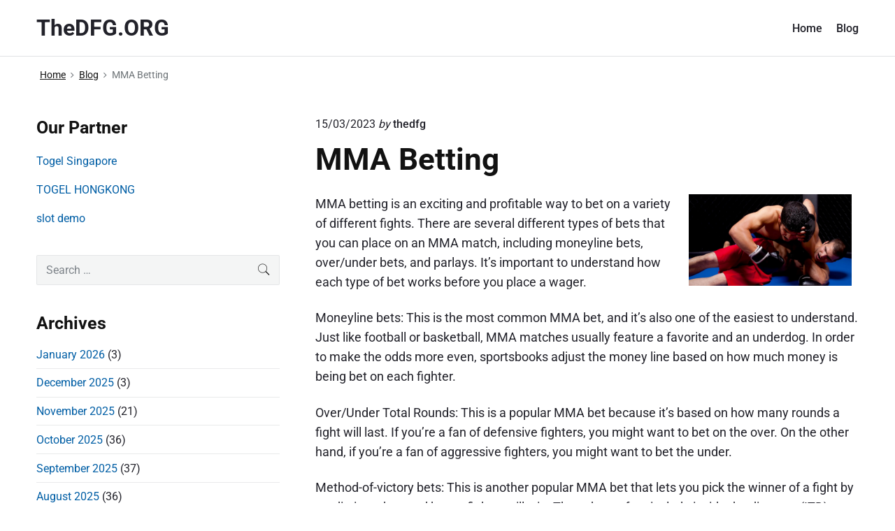

--- FILE ---
content_type: text/html; charset=UTF-8
request_url: https://thedfg.org/mma-betting-17/
body_size: 12475
content:
<!DOCTYPE html>
<html lang="en-US" class="no-js">

<head>
<meta charset="UTF-8" />
<script>(function(html){html.className = html.className.replace(/\bno-js\b/,'js')})(document.documentElement);</script>
<meta name='robots' content='index, follow, max-image-preview:large, max-snippet:-1, max-video-preview:-1' />
<meta name="viewport" content="width=device-width, initial-scale=1" />
<meta name="generator" content="Themelia 1.3.1" />

	<!-- This site is optimized with the Yoast SEO plugin v20.6 - https://yoast.com/wordpress/plugins/seo/ -->
	<title>MMA Betting - TheDFG.ORG</title>
	<link rel="canonical" href="https://thedfg.org/mma-betting-17/" />
	<meta property="og:locale" content="en_US" />
	<meta property="og:type" content="article" />
	<meta property="og:title" content="MMA Betting - TheDFG.ORG" />
	<meta property="og:description" content="MMA betting is an exciting and profitable way to bet on a variety of different fights. There are several different types of bets that you can place on an MMA match, including moneyline bets, over/under bets, and parlays. It&#8217;s important to understand how each type of bet works before you place a wager. Moneyline bets:&hellip;" />
	<meta property="og:url" content="https://thedfg.org/mma-betting-17/" />
	<meta property="og:site_name" content="TheDFG.ORG" />
	<meta property="article:published_time" content="2023-03-15T18:19:40+00:00" />
	<meta property="og:image" content="https://i.imgur.com/t6UTk2h.jpg" />
	<meta name="author" content="thedfg" />
	<meta name="twitter:card" content="summary_large_image" />
	<meta name="twitter:label1" content="Written by" />
	<meta name="twitter:data1" content="thedfg" />
	<meta name="twitter:label2" content="Est. reading time" />
	<meta name="twitter:data2" content="3 minutes" />
	<script type="application/ld+json" class="yoast-schema-graph">{"@context":"https://schema.org","@graph":[{"@type":"WebPage","@id":"https://thedfg.org/mma-betting-17/","url":"https://thedfg.org/mma-betting-17/","name":"MMA Betting - TheDFG.ORG","isPartOf":{"@id":"https://thedfg.org/#website"},"primaryImageOfPage":{"@id":"https://thedfg.org/mma-betting-17/#primaryimage"},"image":{"@id":"https://thedfg.org/mma-betting-17/#primaryimage"},"thumbnailUrl":"https://i.imgur.com/t6UTk2h.jpg","datePublished":"2023-03-15T18:19:40+00:00","dateModified":"2023-03-15T18:19:40+00:00","author":{"@id":"https://thedfg.org/#/schema/person/19a3a4417c23192feeb8ab9b99a74a87"},"breadcrumb":{"@id":"https://thedfg.org/mma-betting-17/#breadcrumb"},"inLanguage":"en-US","potentialAction":[{"@type":"ReadAction","target":["https://thedfg.org/mma-betting-17/"]}]},{"@type":"ImageObject","inLanguage":"en-US","@id":"https://thedfg.org/mma-betting-17/#primaryimage","url":"https://i.imgur.com/t6UTk2h.jpg","contentUrl":"https://i.imgur.com/t6UTk2h.jpg"},{"@type":"BreadcrumbList","@id":"https://thedfg.org/mma-betting-17/#breadcrumb","itemListElement":[{"@type":"ListItem","position":1,"name":"Home","item":"https://thedfg.org/"},{"@type":"ListItem","position":2,"name":"MMA Betting"}]},{"@type":"WebSite","@id":"https://thedfg.org/#website","url":"https://thedfg.org/","name":"TheDFG.ORG","description":"","potentialAction":[{"@type":"SearchAction","target":{"@type":"EntryPoint","urlTemplate":"https://thedfg.org/?s={search_term_string}"},"query-input":"required name=search_term_string"}],"inLanguage":"en-US"},{"@type":"Person","@id":"https://thedfg.org/#/schema/person/19a3a4417c23192feeb8ab9b99a74a87","name":"thedfg","image":{"@type":"ImageObject","inLanguage":"en-US","@id":"https://thedfg.org/#/schema/person/image/","url":"https://secure.gravatar.com/avatar/d6bde70d84e1d6cc940c49e5301dbdd0?s=96&d=mm&r=g","contentUrl":"https://secure.gravatar.com/avatar/d6bde70d84e1d6cc940c49e5301dbdd0?s=96&d=mm&r=g","caption":"thedfg"},"sameAs":["https://thedfg.org"],"url":"https://thedfg.org/author/admin1989/"}]}</script>
	<!-- / Yoast SEO plugin. -->


<link rel='dns-prefetch' href='//s.w.org' />
<link href='https://fonts.gstatic.com' crossorigin rel='preconnect' />
<link rel="alternate" type="application/rss+xml" title="TheDFG.ORG &raquo; Feed" href="https://thedfg.org/feed/" />
<link rel="alternate" type="application/rss+xml" title="TheDFG.ORG &raquo; Comments Feed" href="https://thedfg.org/comments/feed/" />
<link rel="pingback" href="https://thedfg.org/xmlrpc.php" />
<script type="text/javascript">
window._wpemojiSettings = {"baseUrl":"https:\/\/s.w.org\/images\/core\/emoji\/14.0.0\/72x72\/","ext":".png","svgUrl":"https:\/\/s.w.org\/images\/core\/emoji\/14.0.0\/svg\/","svgExt":".svg","source":{"concatemoji":"https:\/\/thedfg.org\/wp-includes\/js\/wp-emoji-release.min.js?ver=6.0.11"}};
/*! This file is auto-generated */
!function(e,a,t){var n,r,o,i=a.createElement("canvas"),p=i.getContext&&i.getContext("2d");function s(e,t){var a=String.fromCharCode,e=(p.clearRect(0,0,i.width,i.height),p.fillText(a.apply(this,e),0,0),i.toDataURL());return p.clearRect(0,0,i.width,i.height),p.fillText(a.apply(this,t),0,0),e===i.toDataURL()}function c(e){var t=a.createElement("script");t.src=e,t.defer=t.type="text/javascript",a.getElementsByTagName("head")[0].appendChild(t)}for(o=Array("flag","emoji"),t.supports={everything:!0,everythingExceptFlag:!0},r=0;r<o.length;r++)t.supports[o[r]]=function(e){if(!p||!p.fillText)return!1;switch(p.textBaseline="top",p.font="600 32px Arial",e){case"flag":return s([127987,65039,8205,9895,65039],[127987,65039,8203,9895,65039])?!1:!s([55356,56826,55356,56819],[55356,56826,8203,55356,56819])&&!s([55356,57332,56128,56423,56128,56418,56128,56421,56128,56430,56128,56423,56128,56447],[55356,57332,8203,56128,56423,8203,56128,56418,8203,56128,56421,8203,56128,56430,8203,56128,56423,8203,56128,56447]);case"emoji":return!s([129777,127995,8205,129778,127999],[129777,127995,8203,129778,127999])}return!1}(o[r]),t.supports.everything=t.supports.everything&&t.supports[o[r]],"flag"!==o[r]&&(t.supports.everythingExceptFlag=t.supports.everythingExceptFlag&&t.supports[o[r]]);t.supports.everythingExceptFlag=t.supports.everythingExceptFlag&&!t.supports.flag,t.DOMReady=!1,t.readyCallback=function(){t.DOMReady=!0},t.supports.everything||(n=function(){t.readyCallback()},a.addEventListener?(a.addEventListener("DOMContentLoaded",n,!1),e.addEventListener("load",n,!1)):(e.attachEvent("onload",n),a.attachEvent("onreadystatechange",function(){"complete"===a.readyState&&t.readyCallback()})),(e=t.source||{}).concatemoji?c(e.concatemoji):e.wpemoji&&e.twemoji&&(c(e.twemoji),c(e.wpemoji)))}(window,document,window._wpemojiSettings);
</script>
<link rel='stylesheet' id='litespeed-cache-dummy-css'  href='https://thedfg.org/wp-content/plugins/litespeed-cache/assets/css/litespeed-dummy.css?ver=6.0.11' type='text/css' media='all' />
<link rel='stylesheet' id='themelia-ionicons-css'  href='https://thedfg.org/wp-content/themes/themelia/css/ionicons.min.css?ver=1.5.0' type='text/css' media='all' />
<link rel='stylesheet' id='themelia-unsemantic-css'  href='https://thedfg.org/wp-content/themes/themelia/css/unsemantic.min.css?ver=1.5.0' type='text/css' media='all' />
<link rel='stylesheet' id='themelia-style-css'  href='https://thedfg.org/wp-content/themes/themelia/style.min.css?ver=1.5.0' type='text/css' media='all' />
<style id='themelia-style-inline-css' type='text/css'>
body { font-size: 1em;} @media (min-width: 600px) and (max-width: 1199px) { body {font-size: 1.063em}}  @media (min-width: 1200px) and (max-width: 1799px) { body {font-size: 1.125em}}  @media (min-width: 1800px) { body {font-size: 1.188em}} h1{font-size:1.602em}h2{font-size:1.424em}.big,.lead,blockquote,h3{font-size:1.266em}h4{font-size:1.125em}h5,h6{font-size:1em}blockquote cite,small,.small,sup{font-size:.889em}.smaller{font-size:.79em} @media (min-width: 600px)  and (max-width: 1199px) { h1{font-size:2.074em}h2{font-size:1.728em}h3{font-size:1.44em}.big,.lead,blockquote,h4{font-size:1.2em}h5,h6{font-size:1em}blockquote cite,small,.small,sup{font-size:.833em}.smaller{font-size:.75em} }  @media (min-width: 1200px) and (max-width: 1799px) { h1{font-size:2.441em}h2{font-size:1.953em}h3{font-size:1.563em}.big,.lead,blockquote,h4{font-size:1.25em}h5,h6{font-size:1em}blockquote cite,small,.small,sup{font-size:.889em}.smaller{font-size:.75em} }  @media (min-width: 1800px) { h1{font-size:3.157em}h2{font-size:2.369em}h3{font-size:1.777em}.big,.lead,blockquote,h4{font-size:1.333em}h5,h6{font-size:1em}blockquote cite,small,.small,sup{font-size:.889em}.smaller{font-size:.75em} } .grid-container {max-width: 1340px}@media (min-width:1200px){.sm-simple>.menu-item{padding:0 10px}.sm-simple>.menu-item.pr0{padding-right:0}.sm-simple>.menu-item.pl0{padding-left:0}.sm-simple>li>a:before{content:"";display:block;height:3px;left:0;right:0;bottom:0;position:absolute;transition:transform .3s ease;transform:scaleX(0)}.sm-simple>li>a.highlighted:before,.sm-simple>li>a:hover:before{background:#b10e1e;transform:scaleX(1)}.sm-simple>li.current-menu-item>a:before,.sm-simple>li.current-page-ancestor>a:before,.sm-simple>li.current_page_item>a:before,.sm-simple>li.current_page_parent>a:before{background:#ba321d;transform:scaleX(1)}.no-js .sm ul ul{min-width:12em;left:100%!important;top:0!important}.sm-simple a.highlighted .sub-arrow:after{content:"\f3d0"}.site-title-wrap{float:left;position:relative}.header-inline-menu-title .site-title-wrap{padding-left:15px}.menu-primary{align-items:center;display:-webkit-box;display:-ms-flexbox;display:flex;-webkit-box-orient:vertical;-webkit-box-direction:normal;-ms-flex-direction:column;flex-direction:column;-webkit-box-pack:center;-ms-flex-pack:center;justify-content:center;margin-left:auto}.site-header .menu-items{float:left}.sm-simple ul{position:absolute;width:12em}.sm-simple li{float:left}.sm-simple.sm-rtl li{float:right}.sm-simple ul li,.sm-simple.sm-rtl ul li,.sm-simple.sm-vertical li{float:none}.sm-simple a{white-space:nowrap}.sm-simple ul a,.sm-simple.sm-vertical a{white-space:normal}.sm-simple .sm-nowrap>li>:not(ul) a,.sm-simple .sm-nowrap>li>a{white-space:nowrap}.sm-simple a{padding-top:.5em;padding-bottom:.5em;width:auto}.sm-simple ul li a{padding:.85em}.header-i-m-lr .sm-simple li:first-child a,.header-s-l .sm-simple li:first-child a{padding-left:0}.sm-simple a.disabled{background:#fff;color:#ccc}.sm-simple a.has-submenu{padding-right:10px}.sm-simple a .sub-arrow{width:8px;background:0 0}.sm-simple a .sub-arrow:after{font-size:12px}.sm-simple>li:first-child{border-left:0}.sm-simple ul{border:1px solid rgba(39,55,64,.09);-webkit-box-shadow:0 1px 1px rgba(0,0,0,.01);-moz-box-shadow:0 1px 1px rgba(0,0,0,.01);box-shadow:0 1px 1px rgba(0,0,0,.01);background:#fff}.sm-simple ul a.has-submenu{padding-right:30px}.sm-simple ul a .sub-arrow{position:absolute;right:12px}.sm-simple ul a .sub-arrow:after{position:absolute;right:12px;top:50%;margin-top:-6px;-ms-transform:rotate(-90deg);-webkit-transform:rotate(-90deg);transform:rotate(-90deg)}.sm-simple .sub-menu li{border-bottom:1px solid rgba(39,55,64,.09)}.sm-simple .sub-menu li:last-child{border-bottom:none}.sm-simple ul>li:first-child{border-top:0}.sm-simple span.scroll-down,.sm-simple span.scroll-up{display:none;position:absolute;overflow:hidden;visibility:hidden;background:#fff;height:20px}.sm-simple span.scroll-down-arrow,.sm-simple span.scroll-up-arrow{position:absolute;top:-2px;left:50%;margin-left:-8px;width:0;height:0;overflow:hidden;border-width:8px;border-style:dashed dashed solid dashed;border-color:transparent transparent #555 transparent}.sm-simple span.scroll-down-arrow{top:6px;border-style:solid dashed dashed dashed;border-color:#555 transparent transparent transparent}.sm-simple.sm-rtl a.has-submenu{padding-right:20px;padding-left:32px}.sm-simple.sm-rtl a .sub-arrow{right:auto;left:20px}.sm-simple.sm-rtl.sm-vertical a.has-submenu{padding:11px 20px}.sm-simple.sm-rtl.sm-vertical a .sub-arrow{right:20px;margin-right:-12px}.sm-simple.sm-rtl>li:first-child{border-left:1px solid #eee}.sm-simple.sm-rtl>li:last-child{border-left:0}.sm-simple.sm-rtl ul a.has-submenu{padding:11px 20px}.sm-simple.sm-rtl ul a .sub-arrow{right:20px;margin-right:-12px}.sm-simple.sm-vertical a .sub-arrow{right:auto;margin-left:-12px}.sm-simple.sm-vertical li{border-left:0;border-top:1px solid #eee}.sm-simple.sm-vertical>li:first-child{border-top:0}.access-inner{-webkit-box-orient:horizontal;-webkit-box-direction:normal;-ms-flex-direction:row;flex-direction:row;-webkit-box-pack:justify;-ms-flex-pack:justify;justify-content:space-between}.header-inline-menu-title .access-inner{-webkit-box-orient:horizontal;-webkit-box-direction:reverse;-ms-flex-direction:row-reverse;flex-direction:row-reverse}.menu-primary{width:auto}.header-inline-title-menu .site-access li:last-child,.header-stack-right .site-access li:last-child{padding-right:0}.header-inline-menu-title .site-access li:first-child,.header-stack-left .site-access li:first-child{padding-left:0}.main-menu-btn{display:none!important}.menu-primary-items{position:relative;top:0}.menu-primary-items[aria-expanded=false]{display:block}}@media only screen and (max-width:1199px){.sm-simple a .sub-arrow{background-color:rgba(39,55,64,.05)}.sm-simple a.highlighted .sub-arrow{background-color:rgba(39,55,64,.07)}.sm-simple ul a .sub-arrow,.sm-simple ul a.highlighted .sub-arrow{background-color:transparent}.sm-simple li a{border-top:1px solid rgba(39,55,64,.09)}.sm-simple li a{padding-top:15px;padding-bottom:15px}.sm-simple li a.has-submenu{padding-right:60px}.sm-simple li li{margin-left:0}.sm-simple li li a{padding-left:15px;padding-right:5px;padding-top:15px;padding-bottom:15px}.sm-simple .sub-menu li a:hover{background:0 0}.sm-simple li.cta a{border:none;margin-top:15px;margin-bottom:25px;text-align:center}}.btn-primary, .btn, input[type="submit"], .gform_button {background:#00823B}.woocommerce #main a.button, .woocommerce #main button.button, .sidebar-primary .edd_checkout a, .sidebar-special .edd_checkout a, #main .edd_go_to_checkout.button, #main .edd-add-to-cart.button, #main .woocommerce a.button.alt, #main .woocommerce button.button.alt, #main .woocommerce input.button.alt {background:#00823B}.woocommerce #main #respond input#submit, #main .woocommerce button.button {background:#E8E8E8}
</style>
<link rel='stylesheet' id='wp-block-library-css'  href='https://thedfg.org/wp-includes/css/dist/block-library/style.min.css?ver=6.0.11' type='text/css' media='all' />
<style id='global-styles-inline-css' type='text/css'>
body{--wp--preset--color--black: #000000;--wp--preset--color--cyan-bluish-gray: #abb8c3;--wp--preset--color--white: #ffffff;--wp--preset--color--pale-pink: #f78da7;--wp--preset--color--vivid-red: #cf2e2e;--wp--preset--color--luminous-vivid-orange: #ff6900;--wp--preset--color--luminous-vivid-amber: #fcb900;--wp--preset--color--light-green-cyan: #7bdcb5;--wp--preset--color--vivid-green-cyan: #00d084;--wp--preset--color--pale-cyan-blue: #8ed1fc;--wp--preset--color--vivid-cyan-blue: #0693e3;--wp--preset--color--vivid-purple: #9b51e0;--wp--preset--gradient--vivid-cyan-blue-to-vivid-purple: linear-gradient(135deg,rgba(6,147,227,1) 0%,rgb(155,81,224) 100%);--wp--preset--gradient--light-green-cyan-to-vivid-green-cyan: linear-gradient(135deg,rgb(122,220,180) 0%,rgb(0,208,130) 100%);--wp--preset--gradient--luminous-vivid-amber-to-luminous-vivid-orange: linear-gradient(135deg,rgba(252,185,0,1) 0%,rgba(255,105,0,1) 100%);--wp--preset--gradient--luminous-vivid-orange-to-vivid-red: linear-gradient(135deg,rgba(255,105,0,1) 0%,rgb(207,46,46) 100%);--wp--preset--gradient--very-light-gray-to-cyan-bluish-gray: linear-gradient(135deg,rgb(238,238,238) 0%,rgb(169,184,195) 100%);--wp--preset--gradient--cool-to-warm-spectrum: linear-gradient(135deg,rgb(74,234,220) 0%,rgb(151,120,209) 20%,rgb(207,42,186) 40%,rgb(238,44,130) 60%,rgb(251,105,98) 80%,rgb(254,248,76) 100%);--wp--preset--gradient--blush-light-purple: linear-gradient(135deg,rgb(255,206,236) 0%,rgb(152,150,240) 100%);--wp--preset--gradient--blush-bordeaux: linear-gradient(135deg,rgb(254,205,165) 0%,rgb(254,45,45) 50%,rgb(107,0,62) 100%);--wp--preset--gradient--luminous-dusk: linear-gradient(135deg,rgb(255,203,112) 0%,rgb(199,81,192) 50%,rgb(65,88,208) 100%);--wp--preset--gradient--pale-ocean: linear-gradient(135deg,rgb(255,245,203) 0%,rgb(182,227,212) 50%,rgb(51,167,181) 100%);--wp--preset--gradient--electric-grass: linear-gradient(135deg,rgb(202,248,128) 0%,rgb(113,206,126) 100%);--wp--preset--gradient--midnight: linear-gradient(135deg,rgb(2,3,129) 0%,rgb(40,116,252) 100%);--wp--preset--duotone--dark-grayscale: url('#wp-duotone-dark-grayscale');--wp--preset--duotone--grayscale: url('#wp-duotone-grayscale');--wp--preset--duotone--purple-yellow: url('#wp-duotone-purple-yellow');--wp--preset--duotone--blue-red: url('#wp-duotone-blue-red');--wp--preset--duotone--midnight: url('#wp-duotone-midnight');--wp--preset--duotone--magenta-yellow: url('#wp-duotone-magenta-yellow');--wp--preset--duotone--purple-green: url('#wp-duotone-purple-green');--wp--preset--duotone--blue-orange: url('#wp-duotone-blue-orange');--wp--preset--font-size--small: 13px;--wp--preset--font-size--medium: 20px;--wp--preset--font-size--large: 36px;--wp--preset--font-size--x-large: 42px;}.has-black-color{color: var(--wp--preset--color--black) !important;}.has-cyan-bluish-gray-color{color: var(--wp--preset--color--cyan-bluish-gray) !important;}.has-white-color{color: var(--wp--preset--color--white) !important;}.has-pale-pink-color{color: var(--wp--preset--color--pale-pink) !important;}.has-vivid-red-color{color: var(--wp--preset--color--vivid-red) !important;}.has-luminous-vivid-orange-color{color: var(--wp--preset--color--luminous-vivid-orange) !important;}.has-luminous-vivid-amber-color{color: var(--wp--preset--color--luminous-vivid-amber) !important;}.has-light-green-cyan-color{color: var(--wp--preset--color--light-green-cyan) !important;}.has-vivid-green-cyan-color{color: var(--wp--preset--color--vivid-green-cyan) !important;}.has-pale-cyan-blue-color{color: var(--wp--preset--color--pale-cyan-blue) !important;}.has-vivid-cyan-blue-color{color: var(--wp--preset--color--vivid-cyan-blue) !important;}.has-vivid-purple-color{color: var(--wp--preset--color--vivid-purple) !important;}.has-black-background-color{background-color: var(--wp--preset--color--black) !important;}.has-cyan-bluish-gray-background-color{background-color: var(--wp--preset--color--cyan-bluish-gray) !important;}.has-white-background-color{background-color: var(--wp--preset--color--white) !important;}.has-pale-pink-background-color{background-color: var(--wp--preset--color--pale-pink) !important;}.has-vivid-red-background-color{background-color: var(--wp--preset--color--vivid-red) !important;}.has-luminous-vivid-orange-background-color{background-color: var(--wp--preset--color--luminous-vivid-orange) !important;}.has-luminous-vivid-amber-background-color{background-color: var(--wp--preset--color--luminous-vivid-amber) !important;}.has-light-green-cyan-background-color{background-color: var(--wp--preset--color--light-green-cyan) !important;}.has-vivid-green-cyan-background-color{background-color: var(--wp--preset--color--vivid-green-cyan) !important;}.has-pale-cyan-blue-background-color{background-color: var(--wp--preset--color--pale-cyan-blue) !important;}.has-vivid-cyan-blue-background-color{background-color: var(--wp--preset--color--vivid-cyan-blue) !important;}.has-vivid-purple-background-color{background-color: var(--wp--preset--color--vivid-purple) !important;}.has-black-border-color{border-color: var(--wp--preset--color--black) !important;}.has-cyan-bluish-gray-border-color{border-color: var(--wp--preset--color--cyan-bluish-gray) !important;}.has-white-border-color{border-color: var(--wp--preset--color--white) !important;}.has-pale-pink-border-color{border-color: var(--wp--preset--color--pale-pink) !important;}.has-vivid-red-border-color{border-color: var(--wp--preset--color--vivid-red) !important;}.has-luminous-vivid-orange-border-color{border-color: var(--wp--preset--color--luminous-vivid-orange) !important;}.has-luminous-vivid-amber-border-color{border-color: var(--wp--preset--color--luminous-vivid-amber) !important;}.has-light-green-cyan-border-color{border-color: var(--wp--preset--color--light-green-cyan) !important;}.has-vivid-green-cyan-border-color{border-color: var(--wp--preset--color--vivid-green-cyan) !important;}.has-pale-cyan-blue-border-color{border-color: var(--wp--preset--color--pale-cyan-blue) !important;}.has-vivid-cyan-blue-border-color{border-color: var(--wp--preset--color--vivid-cyan-blue) !important;}.has-vivid-purple-border-color{border-color: var(--wp--preset--color--vivid-purple) !important;}.has-vivid-cyan-blue-to-vivid-purple-gradient-background{background: var(--wp--preset--gradient--vivid-cyan-blue-to-vivid-purple) !important;}.has-light-green-cyan-to-vivid-green-cyan-gradient-background{background: var(--wp--preset--gradient--light-green-cyan-to-vivid-green-cyan) !important;}.has-luminous-vivid-amber-to-luminous-vivid-orange-gradient-background{background: var(--wp--preset--gradient--luminous-vivid-amber-to-luminous-vivid-orange) !important;}.has-luminous-vivid-orange-to-vivid-red-gradient-background{background: var(--wp--preset--gradient--luminous-vivid-orange-to-vivid-red) !important;}.has-very-light-gray-to-cyan-bluish-gray-gradient-background{background: var(--wp--preset--gradient--very-light-gray-to-cyan-bluish-gray) !important;}.has-cool-to-warm-spectrum-gradient-background{background: var(--wp--preset--gradient--cool-to-warm-spectrum) !important;}.has-blush-light-purple-gradient-background{background: var(--wp--preset--gradient--blush-light-purple) !important;}.has-blush-bordeaux-gradient-background{background: var(--wp--preset--gradient--blush-bordeaux) !important;}.has-luminous-dusk-gradient-background{background: var(--wp--preset--gradient--luminous-dusk) !important;}.has-pale-ocean-gradient-background{background: var(--wp--preset--gradient--pale-ocean) !important;}.has-electric-grass-gradient-background{background: var(--wp--preset--gradient--electric-grass) !important;}.has-midnight-gradient-background{background: var(--wp--preset--gradient--midnight) !important;}.has-small-font-size{font-size: var(--wp--preset--font-size--small) !important;}.has-medium-font-size{font-size: var(--wp--preset--font-size--medium) !important;}.has-large-font-size{font-size: var(--wp--preset--font-size--large) !important;}.has-x-large-font-size{font-size: var(--wp--preset--font-size--x-large) !important;}
</style>
<link rel='stylesheet' id='dashicons-css'  href='https://thedfg.org/wp-includes/css/dashicons.min.css?ver=6.0.11' type='text/css' media='all' />
<link rel='stylesheet' id='admin-bar-css'  href='https://thedfg.org/wp-includes/css/admin-bar.min.css?ver=6.0.11' type='text/css' media='all' />
<style id='admin-bar-inline-css' type='text/css'>

    /* Hide CanvasJS credits for P404 charts specifically */
    #p404RedirectChart .canvasjs-chart-credit {
        display: none !important;
    }
    
    #p404RedirectChart canvas {
        border-radius: 6px;
    }

    .p404-redirect-adminbar-weekly-title {
        font-weight: bold;
        font-size: 14px;
        color: #fff;
        margin-bottom: 6px;
    }

    #wpadminbar #wp-admin-bar-p404_free_top_button .ab-icon:before {
        content: "\f103";
        color: #dc3545;
        top: 3px;
    }
    
    #wp-admin-bar-p404_free_top_button .ab-item {
        min-width: 80px !important;
        padding: 0px !important;
    }
    
    /* Ensure proper positioning and z-index for P404 dropdown */
    .p404-redirect-adminbar-dropdown-wrap { 
        min-width: 0; 
        padding: 0;
        position: static !important;
    }
    
    #wpadminbar #wp-admin-bar-p404_free_top_button_dropdown {
        position: static !important;
    }
    
    #wpadminbar #wp-admin-bar-p404_free_top_button_dropdown .ab-item {
        padding: 0 !important;
        margin: 0 !important;
    }
    
    .p404-redirect-dropdown-container {
        min-width: 340px;
        padding: 18px 18px 12px 18px;
        background: #23282d !important;
        color: #fff;
        border-radius: 12px;
        box-shadow: 0 8px 32px rgba(0,0,0,0.25);
        margin-top: 10px;
        position: relative !important;
        z-index: 999999 !important;
        display: block !important;
        border: 1px solid #444;
    }
    
    /* Ensure P404 dropdown appears on hover */
    #wpadminbar #wp-admin-bar-p404_free_top_button .p404-redirect-dropdown-container { 
        display: none !important;
    }
    
    #wpadminbar #wp-admin-bar-p404_free_top_button:hover .p404-redirect-dropdown-container { 
        display: block !important;
    }
    
    #wpadminbar #wp-admin-bar-p404_free_top_button:hover #wp-admin-bar-p404_free_top_button_dropdown .p404-redirect-dropdown-container {
        display: block !important;
    }
    
    .p404-redirect-card {
        background: #2c3338;
        border-radius: 8px;
        padding: 18px 18px 12px 18px;
        box-shadow: 0 2px 8px rgba(0,0,0,0.07);
        display: flex;
        flex-direction: column;
        align-items: flex-start;
        border: 1px solid #444;
    }
    
    .p404-redirect-btn {
        display: inline-block;
        background: #dc3545;
        color: #fff !important;
        font-weight: bold;
        padding: 5px 22px;
        border-radius: 8px;
        text-decoration: none;
        font-size: 17px;
        transition: background 0.2s, box-shadow 0.2s;
        margin-top: 8px;
        box-shadow: 0 2px 8px rgba(220,53,69,0.15);
        text-align: center;
        line-height: 1.6;
    }
    
    .p404-redirect-btn:hover {
        background: #c82333;
        color: #fff !important;
        box-shadow: 0 4px 16px rgba(220,53,69,0.25);
    }
    
    /* Prevent conflicts with other admin bar dropdowns */
    #wpadminbar .ab-top-menu > li:hover > .ab-item,
    #wpadminbar .ab-top-menu > li.hover > .ab-item {
        z-index: auto;
    }
    
    #wpadminbar #wp-admin-bar-p404_free_top_button:hover > .ab-item {
        z-index: 999998 !important;
    }
    
</style>
<script type='text/javascript' src='https://thedfg.org/wp-includes/js/jquery/jquery.min.js?ver=3.6.0' id='jquery-core-js'></script>
<script type='text/javascript' src='https://thedfg.org/wp-includes/js/jquery/jquery-migrate.min.js?ver=3.3.2' id='jquery-migrate-js'></script>
<!--[if lt IE 9]>
<script type='text/javascript' src='https://thedfg.org/wp-content/themes/themelia/js/html5$suffix.js?ver=3.7.3' id='themelia-html5-js'></script>
<![endif]-->
<link rel="https://api.w.org/" href="https://thedfg.org/wp-json/" /><link rel="alternate" type="application/json" href="https://thedfg.org/wp-json/wp/v2/posts/636" /><link rel="EditURI" type="application/rsd+xml" title="RSD" href="https://thedfg.org/xmlrpc.php?rsd" />
<link rel="wlwmanifest" type="application/wlwmanifest+xml" href="https://thedfg.org/wp-includes/wlwmanifest.xml" /> 
<meta name="generator" content="WordPress 6.0.11" />
<link rel='shortlink' href='https://thedfg.org/?p=636' />
<link rel="alternate" type="application/json+oembed" href="https://thedfg.org/wp-json/oembed/1.0/embed?url=https%3A%2F%2Fthedfg.org%2Fmma-betting-17%2F" />
<link rel="alternate" type="text/xml+oembed" href="https://thedfg.org/wp-json/oembed/1.0/embed?url=https%3A%2F%2Fthedfg.org%2Fmma-betting-17%2F&#038;format=xml" />
<style id="custom-background-css">body.custom-background { background: #ffffff; }</style>
<link rel="icon" href="https://thedfg.org/wp-content/uploads/2022/03/cropped-ibcsports-full-32x32.png" sizes="32x32" />
<link rel="icon" href="https://thedfg.org/wp-content/uploads/2022/03/cropped-ibcsports-full-192x192.png" sizes="192x192" />
<link rel="apple-touch-icon" href="https://thedfg.org/wp-content/uploads/2022/03/cropped-ibcsports-full-180x180.png" />
<meta name="msapplication-TileImage" content="https://thedfg.org/wp-content/uploads/2022/03/cropped-ibcsports-full-270x270.png" />
<style id="kirki-inline-styles">.headroom + .main, .sticky-header + .main{padding-top:86px;}.site-header{background-color:#fff;}.site-header:after{background-color:rgba(39,55,64,0.14);}.site-title{font-family:Roboto;font-size:1.789em;font-weight:700;line-height:1.2;text-transform:none;}.site-title-wrap .site-title, .site-title-wrap:visited .site-title{color:#22222A;}.site-title-wrap:hover .site-title{color:#22222A;}.site-title-wrap:active .site-title{color:#22222A;}.site-description{font-family:Roboto;font-size:0.789em;font-weight:400;letter-spacing:0.025em;line-height:1.2;text-transform:none;color:#6f767a;}.sm-simple{font-family:Roboto;font-size:16px;font-weight:500;line-height:1.4;text-transform:none;}.sm-simple a, .sm-simple a:visited{color:rgba(34, 34, 42, 1);}.sm-simple a:hover, .sm-simple > li > a.highlighted{color:#000;}.sm-simple a:active, .sm-simple > li > a.highlighted:active{color:#000;}.hamburger-inner, .hamburger-inner:before, .hamburger-inner:after{background-color:rgba(34, 34, 42, 1);}.sm-simple > li > a:hover:before,.sm-simple > li > a.highlighted:before{background:#B10E1E;}.sm-simple > li.current-menu-item > a:before,.sm-simple > li.current_page_item > a:before,.sm-simple > li.current_page_parent > a:before,.sm-simple > li.current-page-ancestor > a:before{background:#BA321D;}.sm-simple .sub-menu a, .sm-simple .sub-menu a:visited{color:#121212;}.sm-simple .sub-menu a:hover, .sm-simple .sub-menu li a.highlighted{color:#b10e1e;}.sm-simple .sub-menu a:active, .sm-simple .sub-menu li a.highlighted:active{color:#b10e1e;}.sm-simple .sub-menu li a{background-color:#fff;}.sm-simple .sub-menu li a:hover, .sm-simple .sub-menu li a.highlighted{background-color:#fff;}.sm-simple .sub-menu li a:active{background-color:#fff;}.sm-simple .sub-menu{border-color:rgba(39, 55, 64, 0.09);}.sm-simple .sub-menu li{border-color:rgba(39, 55, 64, 0.09);}.sm-simple .sub-menu ul{border-top-color:rgba(39, 55, 64, 0.09);}body{font-family:Roboto;font-weight:400;line-height:1.6;color:#22222a;}a{color:#005ea5;}a:visited{color:#005ea5;}a:hover{color:#2e3191;}a:active{color:#2e3191;}h1, h2, h3, h4, h5, h6{font-family:Roboto;font-weight:700;line-height:1.2;}.entry-title a{color:#121212;}.entry-title a:visited{color:#121212;}.entry-title a:hover{color:#333;}.entry-title a:active{color:#444;}.plural .entry-title{text-transform:none;}.singular-post .entry-title{text-transform:none;color:#121212;}.singular-page .entry-title{text-transform:none;color:#121212;}.sidebar-primary .widget-title{text-transform:none;color:#121212;}.sidebar-footer .widget-title{text-transform:none;color:#121212;}.entry-content h1{text-transform:none;color:#121212;}.entry-content h2{text-transform:none;color:#121212;}.entry-content h3{text-transform:none;color:#121212;}.sidebar-subsidiary h3{text-transform:none;color:#121212;}.entry-content h4{text-transform:none;color:#121212;}.entry-content h5{text-transform:none;color:#121212;}.entry-content h6{text-transform:none;color:#121212;}breadcrumb-trail, .secondary-text, .wp-caption-text{color:#6d7377;}.breadcrumb-trail a, .breadcrumb-trail a:visited, .entry-more-link, .entry-more-link:visited, .more-link, .more-link:visited, .social-navigation a, .social-navigation a:visited{color:#141414;}.breadcrumb-trail a:hover, .entry-more-link:hover, .more-link:hover, .social-navigation a:hover{color:rgba(0,0,0,0.7);}.breadcrumb-trail a:active, .entry-more-link:active, .more-link:active, .social-navigation a:active{color:rgba(0,0,0,0.7);}.archive .post, .blog .post, .search .entry{border-bottom-color:rgba(39, 55, 64, 0.1);}hr{border-bottom-color:rgba(39, 55, 64, 0.1);}.author-info{border-top-color:rgba(39, 55, 64, 0.45);}h4.comments-number{border-top-color:rgba(39, 55, 64, 0.45);}.post-navigation .nav-links{border-top-color:rgba(39, 55, 64, 0.45);}.main .sidebar li{border-bottom-color:rgba(39, 55, 64, 0.1);}.sidebar-subsidiary{border-top-color:rgba(39, 55, 64, 0.1);}.sidebar-footer{border-top-color:rgba(39, 55, 64, 0.1);}.site-footer{border-top-color:rgba(39, 55, 64, 0.1);}@font-face{font-display:swap;font-family:'Roboto';font-style:normal;font-weight:400;font-stretch:normal;src:url(//fonts.gstatic.com/l/font?kit=KFOMCnqEu92Fr1ME7kSn66aGLdTylUAMQXC89YmC2DPNWubEbWmQ&skey=a0a0114a1dcab3ac&v=v50) format('woff');}@font-face{font-display:swap;font-family:'Roboto';font-style:normal;font-weight:500;font-stretch:normal;src:url(//fonts.gstatic.com/l/font?kit=KFOMCnqEu92Fr1ME7kSn66aGLdTylUAMQXC89YmC2DPNWub2bWmQ&skey=a0a0114a1dcab3ac&v=v50) format('woff');}@font-face{font-display:swap;font-family:'Roboto';font-style:normal;font-weight:700;font-stretch:normal;src:url(//fonts.gstatic.com/l/font?kit=KFOMCnqEu92Fr1ME7kSn66aGLdTylUAMQXC89YmC2DPNWuYjammQ&skey=a0a0114a1dcab3ac&v=v50) format('woff');}</style></head>

<body data-rsssl=1 class="wordpress ltr en en-us parent-theme y2026 m01 d22 h19 thursday logged-out custom-background singular singular-post singular-post-636 post-template-default post-format-standard layout-2c-r header-inline header-inline-title-menu title-is-visible description-is-visible" dir="ltr">

	<div id="container" class="container">

		<a href="#content" class="skip-link screen-reader-text focusable">Skip to content</a><!-- .skip-link -->

		<header id="header" class="site-header">
			<div id="branding" class="site-branding">
				<div id="access" class="site-access grid-container">
					<div id="access-inner" class="access-inner grid-100 relative">

									<!-- Site title and logo -->
		<a href="https://thedfg.org/" class="site-title-wrap clearfix">
		<div class="branding-item-wrap flex-center">
			<div class="titles-wrap branding-item">
				<p id="site-title" class="site-title">TheDFG.ORG</p>							</div>
		</div>
		</a>
		
						
	<nav class="menu menu-primary" id="menu-primary" aria-label="Primary Menu">

		<!-- Mobile menu toggle button (hamburger/x icon) -->
		<button id="menu-toggle" class="menu-toggle hamburger hamburger--spin main-menu-btn is-not-active" type="button" aria-controls="menu-primary-items" aria-expanded="false">
			<span class="hamburger-box">
				<span class="hamburger-inner"></span>
			</span>
			<span class="screen-reader-text">Menu</span>
		</button>

		<ul id="menu-primary-items" class="menu-primary-items menu-items sm sm-simple" aria-expanded="false"><li id="menu-item-32" class="menu-item menu-item-type-custom menu-item-object-custom menu-item-home menu-item-32"><a href="https://thedfg.org">Home</a></li>
<li id="menu-item-33" class="menu-item menu-item-type-taxonomy menu-item-object-category current-post-ancestor current-menu-parent current-post-parent menu-item-33"><a href="https://thedfg.org/category/blog/">Blog</a></li>
</ul>
	</nav><!-- #menu-primary -->

	
					</div><!-- .access-inner -->
				</div><!-- #access -->
			</div><!-- #branding -->
		</header><!-- #header -->

<div id="main" class="main">
	<div class="grid-container">
		<div class="grid-100 grid-parent main-inner">
			
	<nav role="navigation" aria-label="Breadcrumbs" class="breadcrumb-trail breadcrumbs" itemprop="breadcrumb"><ul class="trail-items" itemscope itemtype="http://schema.org/BreadcrumbList"><meta name="numberOfItems" content="3" /><meta name="itemListOrder" content="Ascending" /><li itemprop="itemListElement" itemscope itemtype="http://schema.org/ListItem" class="trail-item trail-begin"><a href="https://thedfg.org/" rel="home"><span itemprop="name">Home</span></a><meta itemprop="position" content="1" /></li><li itemprop="itemListElement" itemscope itemtype="http://schema.org/ListItem" class="trail-item"><a href="https://thedfg.org/category/blog/"><span itemprop="name">Blog</span></a><meta itemprop="position" content="2" /></li><li itemprop="itemListElement" itemscope itemtype="http://schema.org/ListItem" class="trail-item trail-end"><span itemprop="name">MMA Betting</span><meta itemprop="position" content="3" /></li></ul></nav>
	
			
			<main id="content" class="content grid-70 tablet-grid-66 push-30 tablet-push-33">

				
				
					
						
						<article id="post-636" class="entry author-admin1989 post-636 post type-post status-publish format-standard category-blog">

	
		<header class="entry-header">

			<div class="entry-byline small">
				<time class="entry-published updated" datetime="2023-03-15T18:19:40+00:00" itemprop="datePublished" title="Wednesday, March 15, 2023, 6:19 pm">15/03/2023</time>
									<span class="post-by">by</span>
					<span class="entry-author" itemprop="author"><a href="https://thedfg.org/author/admin1989/" title="Posts by thedfg" rel="author" class="url fn n" itemprop="url"><span itemprop="name">thedfg</span></a></span>
									<span class="comments-link zero-comments cl-text cl-zero-hide"></span>							</div><!-- .entry-byline -->

			<h1 class="entry-title" itemprop="headline">MMA Betting</h1>

			
		</header><!-- .entry-header -->

		<div class="entry-content" itemprop="articleBody">
			<p><img align="right" src="https://i.imgur.com/t6UTk2h.jpg" alt="mma betting" style="height:auto; max-height:306px; max-width:30%; margin:0px 10px; width:auto;"> </p>
<p>MMA betting is an exciting and profitable way to bet on a variety of different fights. There are several different types of bets that you can place on an MMA match, including moneyline bets, over/under bets, and parlays. It&#8217;s important to understand how each type of bet works before you place a wager.</p>
<p>Moneyline bets: This is the most common MMA bet, and it&#8217;s also one of the easiest to understand. Just like football or basketball, MMA matches usually feature a favorite and an underdog. In order to make the odds more even, sportsbooks adjust the money line based on how much money is being bet on each fighter.</p>
<p>Over/Under Total Rounds: This is a popular MMA bet because it&#8217;s based on how many rounds a fight will last. If you&#8217;re a fan of defensive fighters, you might want to bet on the over. On the other hand, if you&#8217;re a fan of aggressive fighters, you might want to bet the under.</p>
<p>Method-of-victory bets: This is another popular MMA bet that lets you pick the winner of a fight by predicting when and how a fighter will win. These bets often include inside the distance (ITD), knockout, submission, and decision wagers.</p>
<p>Prop bets: These are additional bets that can be placed on just about anything related to a fight. Often considered to be fun bets, prop bets are available for just about anything related to a fight, from the number of rounds to the method of victory.</p>
<p>Choosing the right MMA betting app: It&#8217;s important to choose a reputable MMA betting app that will offer you safe and secure betting. The best MMA betting apps are licensed operators that comply with US regulations and offer a variety of bet types. In addition, these MMA betting apps are fast and easy to use.</p>
<p>Styles make fights: MMA is an eclectic sport that features a wide variety of styles and techniques. You should look at a fighter&#8217;s style and technique before placing your wager on them, as it can help you make the most profitable MMA bet.</p>
<p>A fighter&#8217;s reach is important: This is the distance a fighter can reach before he gets hit by his opponent. A fighter with a good reach can keep his opponent at bay with his long arms and punches.</p>
<p>Weight is also a factor: A fighter who weighs too heavy might be better suited for a defensive style, while a lightweight fighter can be more effective on the offensive side of things. A fighter&#8217;s age can also be important: Some younger fighters are faster and more agile than older ones, making them a more attractive bet.</p>
<p>MMA betting can be profitable, but it&#8217;s important to understand the odds and public perception. MMA odds are always changing, and if you&#8217;re new to the sport it can be difficult to know what the best option is. If you&#8217;re looking for a good MMA betting app, consider DraftKings Sportsbook. It&#8217;s an established American-born company that provides a safe and secure betting platform and is quick to pay out winnings.</p>
					</div><!-- .entry-content -->

		<footer class="entry-footer">
			<span class="entry-terms category" itemprop="articleSection"><span class="title">Posted in: </span><a href="https://thedfg.org/category/blog/" rel="tag">Blog</a></span>					</footer><!-- .entry-footer -->

		
	
</article><!-- .entry -->

						
							
						
					
					
	
	<nav class="navigation post-navigation" aria-label="Posts">
		<h2 class="screen-reader-text">Post navigation</h2>
		<div class="nav-links"><div class="nav-previous"><a href="https://thedfg.org/learn-the-basics-of-roulette/" rel="prev"><span class="meta-nav" aria-hidden="true">Previous</span> <span class="screen-reader-text">Previous post:</span> <span class="post-title">Learn the Basics of Roulette</span></a></div><div class="nav-next"><a href="https://thedfg.org/how-to-choose-a-slot-online/" rel="next"><span class="meta-nav" aria-hidden="true">Next</span> <span class="screen-reader-text">Next post:</span> <span class="post-title">How to Choose a Slot Online</span></a></div></div>
	</nav>

				
			</main><!-- #content -->

			
			
	<aside class="sidebar sidebar-primary pull-70 tablet-pull-66 grid-30 tablet-grid-33" id="sidebar-primary" aria-label="Primary Sidebar">

		<h3 id="sidebar-primary-title" class="screen-reader-text">Primary Sidebar</h3>

		<div class="sidebar-inner">
			
				<div id="text-3" class="widget widget_text"><h3 class="widget-title">Our Partner</h3>			<div class="textwidget"><p><a href="https://chinnar.org/">Togel Singapore</a></p>
<p><a href="https://www.arbre-asso.com/">TOGEL HONGKONG</a></p>
<p><a href="https://www.thawsilakehill.com/">slot demo</a></p>
</div>
		</div><div id="search-4" class="widget widget_search"><form role="search" method="get" class="search-form" action="https://thedfg.org/">
    <label>
        <span class="screen-reader-text">Search for:</span>
        <input type="search" class="search-field"
            placeholder="Search &hellip;"
            value="" name="s"
            title="Search for:" />
    </label>
    <button type="submit" class="search-submit"><span class="screen-reader-text">Search</span></button>
</form></div><div id="archives-3" class="widget widget_archive"><h3 class="widget-title">Archives</h3>
			<ul>
					<li><a href='https://thedfg.org/2026/01/'>January 2026</a>&nbsp;(3)</li>
	<li><a href='https://thedfg.org/2025/12/'>December 2025</a>&nbsp;(3)</li>
	<li><a href='https://thedfg.org/2025/11/'>November 2025</a>&nbsp;(21)</li>
	<li><a href='https://thedfg.org/2025/10/'>October 2025</a>&nbsp;(36)</li>
	<li><a href='https://thedfg.org/2025/09/'>September 2025</a>&nbsp;(37)</li>
	<li><a href='https://thedfg.org/2025/08/'>August 2025</a>&nbsp;(36)</li>
	<li><a href='https://thedfg.org/2025/07/'>July 2025</a>&nbsp;(34)</li>
	<li><a href='https://thedfg.org/2025/06/'>June 2025</a>&nbsp;(16)</li>
	<li><a href='https://thedfg.org/2025/05/'>May 2025</a>&nbsp;(31)</li>
	<li><a href='https://thedfg.org/2025/04/'>April 2025</a>&nbsp;(34)</li>
	<li><a href='https://thedfg.org/2025/03/'>March 2025</a>&nbsp;(27)</li>
	<li><a href='https://thedfg.org/2025/02/'>February 2025</a>&nbsp;(27)</li>
	<li><a href='https://thedfg.org/2025/01/'>January 2025</a>&nbsp;(36)</li>
	<li><a href='https://thedfg.org/2024/12/'>December 2024</a>&nbsp;(36)</li>
	<li><a href='https://thedfg.org/2024/11/'>November 2024</a>&nbsp;(33)</li>
	<li><a href='https://thedfg.org/2024/10/'>October 2024</a>&nbsp;(38)</li>
	<li><a href='https://thedfg.org/2024/09/'>September 2024</a>&nbsp;(29)</li>
	<li><a href='https://thedfg.org/2024/08/'>August 2024</a>&nbsp;(31)</li>
	<li><a href='https://thedfg.org/2024/07/'>July 2024</a>&nbsp;(36)</li>
	<li><a href='https://thedfg.org/2024/06/'>June 2024</a>&nbsp;(26)</li>
	<li><a href='https://thedfg.org/2024/05/'>May 2024</a>&nbsp;(33)</li>
	<li><a href='https://thedfg.org/2024/04/'>April 2024</a>&nbsp;(26)</li>
	<li><a href='https://thedfg.org/2024/03/'>March 2024</a>&nbsp;(28)</li>
	<li><a href='https://thedfg.org/2024/02/'>February 2024</a>&nbsp;(5)</li>
	<li><a href='https://thedfg.org/2024/01/'>January 2024</a>&nbsp;(19)</li>
	<li><a href='https://thedfg.org/2023/12/'>December 2023</a>&nbsp;(28)</li>
	<li><a href='https://thedfg.org/2023/11/'>November 2023</a>&nbsp;(25)</li>
	<li><a href='https://thedfg.org/2023/10/'>October 2023</a>&nbsp;(28)</li>
	<li><a href='https://thedfg.org/2023/09/'>September 2023</a>&nbsp;(26)</li>
	<li><a href='https://thedfg.org/2023/08/'>August 2023</a>&nbsp;(26)</li>
	<li><a href='https://thedfg.org/2023/07/'>July 2023</a>&nbsp;(28)</li>
	<li><a href='https://thedfg.org/2023/06/'>June 2023</a>&nbsp;(25)</li>
	<li><a href='https://thedfg.org/2023/05/'>May 2023</a>&nbsp;(29)</li>
	<li><a href='https://thedfg.org/2023/04/'>April 2023</a>&nbsp;(21)</li>
	<li><a href='https://thedfg.org/2023/03/'>March 2023</a>&nbsp;(30)</li>
	<li><a href='https://thedfg.org/2023/02/'>February 2023</a>&nbsp;(22)</li>
	<li><a href='https://thedfg.org/2023/01/'>January 2023</a>&nbsp;(27)</li>
	<li><a href='https://thedfg.org/2022/12/'>December 2022</a>&nbsp;(26)</li>
	<li><a href='https://thedfg.org/2022/11/'>November 2022</a>&nbsp;(22)</li>
	<li><a href='https://thedfg.org/2022/10/'>October 2022</a>&nbsp;(26)</li>
	<li><a href='https://thedfg.org/2022/09/'>September 2022</a>&nbsp;(25)</li>
	<li><a href='https://thedfg.org/2022/08/'>August 2022</a>&nbsp;(27)</li>
	<li><a href='https://thedfg.org/2022/07/'>July 2022</a>&nbsp;(25)</li>
	<li><a href='https://thedfg.org/2022/06/'>June 2022</a>&nbsp;(23)</li>
	<li><a href='https://thedfg.org/2022/05/'>May 2022</a>&nbsp;(26)</li>
	<li><a href='https://thedfg.org/2022/04/'>April 2022</a>&nbsp;(21)</li>
	<li><a href='https://thedfg.org/2022/03/'>March 2022</a>&nbsp;(16)</li>
			</ul>

			</div><div id="categories-3" class="widget widget_categories"><h3 class="widget-title">Categories</h3>
			<ul>
					<li class="cat-item cat-item-1"><a href="https://thedfg.org/category/blog/">Blog</a> (1,233)
</li>
			</ul>

			</div>
		<div id="recent-posts-4" class="widget widget_recent_entries">
		<h3 class="widget-title">Recent Posts</h3>
		<ul>
											<li>
					<a href="https://thedfg.org/slot-telkomsel-nikmati-game-tanpa-adanya-biaya/">Slot Telkomsel: Nikmati Game Tanpa adanya Biaya</a>
									</li>
											<li>
					<a href="https://thedfg.org/5-saran-memilih-portal-permainan-slot-dengan-pulsa-yang-terpercaya/">5 Saran Memilih Portal Permainan Slot Dengan Pulsa Yang Terpercaya</a>
									</li>
											<li>
					<a href="https://thedfg.org/situs-permainan-slot-dengan-qris-paling-baik-cara-deposit-dan-menang-besar/">Situs Permainan Slot Dengan QRIS Paling Baik: Cara Deposit dan Menang Besar</a>
									</li>
											<li>
					<a href="https://thedfg.org/bocoran-angka-toto-macau-apakah-ini-kunci-sukses-anda/">Bocoran Angka Toto Macau: Apakah Ini Kunci Sukses Anda?</a>
									</li>
											<li>
					<a href="https://thedfg.org/dominoqq-dan-pkv-qq-kombinasi-sempurna-untuk-penggemar-permainan-kartu/">DominoQQ dan Pkv QQ: Kombinasi Sempurna untuk Penggemar Permainan Kartu</a>
									</li>
					</ul>

		</div>
					</div>

	</aside><!-- #sidebar-primary -->

		</div><!-- .inner .main-inner -->
	</div><!-- .grid-container -->
</div><!-- #main -->





<footer id="footer" class="site-footer">

	<div class="grid-container site-footer-inner">
		<div class="site-footer-01">
						<div class="sidebar sidebar-colophon-right" role="complementary" id="sidebar-colophon-right" aria-label="Colophon Right Sidebar" itemscope="itemscope" itemtype="http://schema.org/WPSideBar">
							</div>

		</div><!-- .grid-50 -->
		<div class="site-footer-02">
			
			
			<p class="credit">
				Copyright &#169; 2026 <a class="site-link" href="https://thedfg.org" rel="home">TheDFG.ORG</a>. Powered by <a class="wp-link" href="https://wordpress.org">WordPress</a> and <a class="theme-link" href="http://relishpress.com/themes/themelia">Themelia</a>.			</p><!-- .credit -->
			
		</div><!-- .grid-50 -->
	</div><!-- .grid-container -->

</footer><!-- #footer -->

</div><!-- #container -->

<script type='text/javascript' src='https://thedfg.org/wp-includes/js/imagesloaded.min.js?ver=4.1.4' id='imagesloaded-js'></script>
<script type='text/javascript' src='https://thedfg.org/wp-content/themes/themelia/js/jquery.fitvids.min.js?ver=1.1.0' id='fitvids-js'></script>
<script type='text/javascript' src='https://thedfg.org/wp-content/themes/themelia/js/jquery.smartmenus.min.js?ver=1.1.0' id='smartmenus-js'></script>
<script type='text/javascript' src='https://thedfg.org/wp-content/themes/themelia/js/jquery.smartmenus.keyboard.min.js?ver=0.4.0' id='smartmenus-keyboard-js'></script>
<script type='text/javascript' id='themelia-js-extra'>
/* <![CDATA[ */
var themelia_i18n = {"search_toggle":"Expand Search Form"};
/* ]]> */
</script>
<script type='text/javascript' src='https://thedfg.org/wp-content/themes/themelia/js/themelia.min.js?ver=1.2.0' id='themelia-js'></script>

<script defer src="https://static.cloudflareinsights.com/beacon.min.js/vcd15cbe7772f49c399c6a5babf22c1241717689176015" integrity="sha512-ZpsOmlRQV6y907TI0dKBHq9Md29nnaEIPlkf84rnaERnq6zvWvPUqr2ft8M1aS28oN72PdrCzSjY4U6VaAw1EQ==" data-cf-beacon='{"version":"2024.11.0","token":"748a2fc739d64583b52a40723f225006","r":1,"server_timing":{"name":{"cfCacheStatus":true,"cfEdge":true,"cfExtPri":true,"cfL4":true,"cfOrigin":true,"cfSpeedBrain":true},"location_startswith":null}}' crossorigin="anonymous"></script>
</body>
</html>


<!-- Page cached by LiteSpeed Cache 7.7 on 2026-01-22 19:28:48 -->